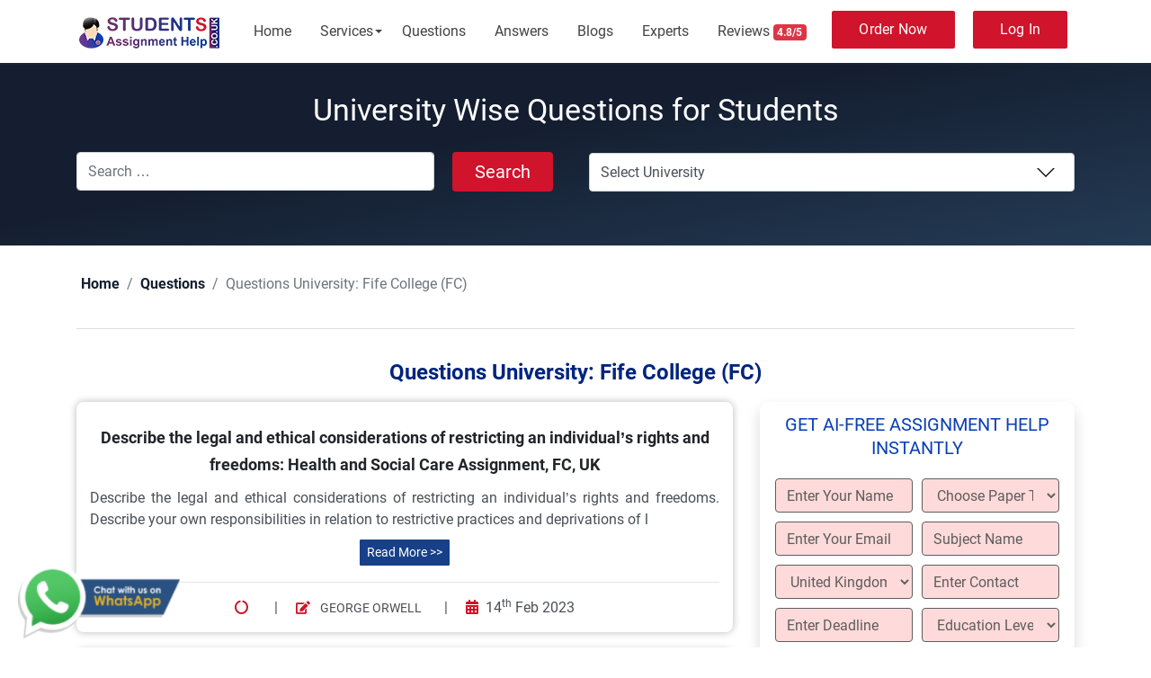

--- FILE ---
content_type: text/html; charset=UTF-8
request_url: https://www.studentsassignmenthelp.co.uk/questions/universities/fife-college-fc/
body_size: 22975
content:
<!DOCTYPE html><html lang="en-GB" class="no-js no-svg"><head><meta name="google-site-verification" content="G42QKNdHziTg6oKSpqU8QH-pgVpZK_gjDqL-5uTub1A" /><meta name="google-site-verification" content="jzXUu_axq9NdErNN1uV0hE2DZzhHe3kDai87oFIVpYM" /><meta charset="UTF-8"><meta name="viewport" content="width=device-width, initial-scale=1"><link rel="profile" href="http://gmpg.org/xfn/11"> <script type="application/ld+json"> {
 "@context" : "http://schema.org",
 "@type" : "WebSite",
 "name" : "StudentsAssignmentHelpUk",
 "alternateName" : "Students Assignment Help UK",
 "url" : "https://www.studentsassignmenthelp.co.uk/"
} </script> <script type="application/ld+json"> {
 "@context" : "http://schema.org",
 "@type" : "Organization",
 "url" : "https://www.studentsassignmenthelp.co.uk/",
 "logo" : "https://www.studentsassignmenthelp.co.uk/wp-content/themes/studentsuk/assets/images/studentsassignmenthelp-logo.webp",
 "contactPoint" : [{
 "@type" : "ContactPoint",
 "telephone" : "+44-755-536-9184",
 "contactType" : "Customer Service"
 }]
} </script> <script type="application/ld+json"> {
 "@context": "https://schema.org/",
 "@type": "Product",
 "name": "Students Assignment Help UK",
 "aggregateRating": {
 "@type": "AggregateRating",
 "ratingValue": "4.8",
 "ratingCount": "18000"
 },
 "url": "https://www.studentsassignmenthelp.co.uk/",
 "logo": "https://www.studentsassignmenthelp.co.uk/wp-content/themes/studentsuk/assets/images/studentsassignmenthelp-logo.webp"
} </script> <script type="application/ld+json"> {
 "@context": "https://schema.org",
 "@type": "LocalBusiness",
 "name": "Students Assignment Help UK",
 "image": "https://www.studentsassignmenthelp.co.uk/wp-content/themes/studentsuk/assets/images/studentsassignmenthelp-logo.webp",
 "url": "https://www.studentsassignmenthelp.co.uk/",
 "telephone": "+44-755-536-9184",
 "email": "info@studentsassignmenthelp.co.uk",
 "address": {
 "@type": "PostalAddress",
 "streetAddress": "174 Kempton Rd",
 "addressLocality": "London",
 "postalCode": "E6 2NE",
 "addressCountry": "GB"
 },
 "openingHours": "Mo-Sa 09:00-18:00",
 "priceRange": "$$",
 "geo": {
 "@type": "GeoCoordinates",
 "latitude": "51.5328",
 "longitude": "0.0535"
 },
 "aggregateRating": {
 "@type": "AggregateRating",
 "ratingValue": "4.8",
 "ratingCount": "18000"
 }
} </script><meta name='robots' content='index, follow, max-image-preview:large, max-snippet:-1, max-video-preview:-1' /><title>Fife College (FC) Archives - Students Assignment Help UK</title><link rel="stylesheet" id="siteground-optimizer-combined-css-ea267e9e41aa56d0b4232bd8c24b36cb" href="https://www.studentsassignmenthelp.co.uk/wp-content/uploads/siteground-optimizer-assets/siteground-optimizer-combined-css-ea267e9e41aa56d0b4232bd8c24b36cb.css" media="all" /><link rel="preload" href="https://www.studentsassignmenthelp.co.uk/wp-content/uploads/siteground-optimizer-assets/siteground-optimizer-combined-css-ea267e9e41aa56d0b4232bd8c24b36cb.css" as="style"><link rel="canonical" href="https://www.studentsassignmenthelp.co.uk/questions/universities/fife-college-fc/" /><meta property="og:locale" content="en_GB" /><meta property="og:type" content="article" /><meta property="og:title" content="Fife College (FC) Archives" /><meta property="og:url" content="https://www.studentsassignmenthelp.co.uk/questions/universities/fife-college-fc/" /><meta property="og:site_name" content="Students Assignment Help UK" /><meta name="twitter:card" content="summary_large_image" /> <script type="application/ld+json" class="yoast-schema-graph">{"@context":"https://schema.org","@graph":[{"@type":"CollectionPage","@id":"https://www.studentsassignmenthelp.co.uk/questions/universities/fife-college-fc/","url":"https://www.studentsassignmenthelp.co.uk/questions/universities/fife-college-fc/","name":"Fife College (FC) Archives - Students Assignment Help UK","isPartOf":{"@id":"https://www.studentsassignmenthelp.co.uk/#website"},"breadcrumb":{"@id":"https://www.studentsassignmenthelp.co.uk/questions/universities/fife-college-fc/#breadcrumb"},"inLanguage":"en-GB"},{"@type":"BreadcrumbList","@id":"https://www.studentsassignmenthelp.co.uk/questions/universities/fife-college-fc/#breadcrumb","itemListElement":[{"@type":"ListItem","position":1,"name":"Home","item":"https://www.studentsassignmenthelp.co.uk/"},{"@type":"ListItem","position":2,"name":"Fife College (FC)"}]},{"@type":"WebSite","@id":"https://www.studentsassignmenthelp.co.uk/#website","url":"https://www.studentsassignmenthelp.co.uk/","name":"Students Assignment Help UK","description":"","potentialAction":[{"@type":"SearchAction","target":{"@type":"EntryPoint","urlTemplate":"https://www.studentsassignmenthelp.co.uk/?s={search_term_string}"},"query-input":{"@type":"PropertyValueSpecification","valueRequired":true,"valueName":"search_term_string"}}],"inLanguage":"en-GB"}]}</script><link rel='dns-prefetch' href='//cdn.jsdelivr.net' /><link rel='dns-prefetch' href='//cdnjs.cloudflare.com' /><link rel="alternate" type="application/rss+xml" title="Students Assignment Help UK &raquo; Feed" href="https://www.studentsassignmenthelp.co.uk/feed/" /><link rel="alternate" type="application/rss+xml" title="Students Assignment Help UK &raquo; Comments Feed" href="https://www.studentsassignmenthelp.co.uk/comments/feed/" /><link rel="alternate" type="application/rss+xml" title="Students Assignment Help UK &raquo; Fife College (FC) Questions University Feed" href="https://www.studentsassignmenthelp.co.uk/questions/universities/fife-college-fc/feed/" /> <style id='wp-img-auto-sizes-contain-inline-css'> img:is([sizes=auto i],[sizes^="auto," i]){contain-intrinsic-size:3000px 1500px}
/*# sourceURL=wp-img-auto-sizes-contain-inline-css */ </style> <style id='classic-theme-styles-inline-css'> /*! This file is auto-generated */
.wp-block-button__link{color:#fff;background-color:#32373c;border-radius:9999px;box-shadow:none;text-decoration:none;padding:calc(.667em + 2px) calc(1.333em + 2px);font-size:1.125em}.wp-block-file__button{background:#32373c;color:#fff;text-decoration:none}
/*# sourceURL=/wp-includes/css/classic-themes.min.css */ </style> <style id='rocket-lazyload-inline-css'> .rll-youtube-player{position:relative;padding-bottom:56.23%;height:0;overflow:hidden;max-width:100%;}.rll-youtube-player:focus-within{outline: 2px solid currentColor;outline-offset: 5px;}.rll-youtube-player iframe{position:absolute;top:0;left:0;width:100%;height:100%;z-index:100;background:0 0}.rll-youtube-player img{bottom:0;display:block;left:0;margin:auto;max-width:100%;width:100%;position:absolute;right:0;top:0;border:none;height:auto;-webkit-transition:.4s all;-moz-transition:.4s all;transition:.4s all}.rll-youtube-player img:hover{-webkit-filter:brightness(75%)}.rll-youtube-player .play{height:100%;width:100%;left:0;top:0;position:absolute;background:url(https://www.studentsassignmenthelp.co.uk/wp-content/plugins/wp-rocket/assets/img/youtube.png) no-repeat center;background-color: transparent !important;cursor:pointer;border:none;}.wp-embed-responsive .wp-has-aspect-ratio .rll-youtube-player{position:absolute;padding-bottom:0;width:100%;height:100%;top:0;bottom:0;left:0;right:0}
/*# sourceURL=rocket-lazyload-inline-css */ </style><link rel="icon" href="https://www.studentsassignmenthelp.co.uk/wp-content/uploads/2021/04/student-logo-png.png" sizes="32x32" /><link rel="icon" href="https://www.studentsassignmenthelp.co.uk/wp-content/uploads/2021/04/student-logo-png.png" sizes="192x192" /><link rel="apple-touch-icon" href="https://www.studentsassignmenthelp.co.uk/wp-content/uploads/2021/04/student-logo-png.png" /><meta name="msapplication-TileImage" content="https://www.studentsassignmenthelp.co.uk/wp-content/uploads/2021/04/student-logo-png.png" /> <noscript><style id="rocket-lazyload-nojs-css">.rll-youtube-player, [data-lazy-src]{display:none !important;}</style></noscript> <style id='global-styles-inline-css'> :root{--wp--preset--aspect-ratio--square: 1;--wp--preset--aspect-ratio--4-3: 4/3;--wp--preset--aspect-ratio--3-4: 3/4;--wp--preset--aspect-ratio--3-2: 3/2;--wp--preset--aspect-ratio--2-3: 2/3;--wp--preset--aspect-ratio--16-9: 16/9;--wp--preset--aspect-ratio--9-16: 9/16;--wp--preset--color--black: #000000;--wp--preset--color--cyan-bluish-gray: #abb8c3;--wp--preset--color--white: #ffffff;--wp--preset--color--pale-pink: #f78da7;--wp--preset--color--vivid-red: #cf2e2e;--wp--preset--color--luminous-vivid-orange: #ff6900;--wp--preset--color--luminous-vivid-amber: #fcb900;--wp--preset--color--light-green-cyan: #7bdcb5;--wp--preset--color--vivid-green-cyan: #00d084;--wp--preset--color--pale-cyan-blue: #8ed1fc;--wp--preset--color--vivid-cyan-blue: #0693e3;--wp--preset--color--vivid-purple: #9b51e0;--wp--preset--gradient--vivid-cyan-blue-to-vivid-purple: linear-gradient(135deg,rgb(6,147,227) 0%,rgb(155,81,224) 100%);--wp--preset--gradient--light-green-cyan-to-vivid-green-cyan: linear-gradient(135deg,rgb(122,220,180) 0%,rgb(0,208,130) 100%);--wp--preset--gradient--luminous-vivid-amber-to-luminous-vivid-orange: linear-gradient(135deg,rgb(252,185,0) 0%,rgb(255,105,0) 100%);--wp--preset--gradient--luminous-vivid-orange-to-vivid-red: linear-gradient(135deg,rgb(255,105,0) 0%,rgb(207,46,46) 100%);--wp--preset--gradient--very-light-gray-to-cyan-bluish-gray: linear-gradient(135deg,rgb(238,238,238) 0%,rgb(169,184,195) 100%);--wp--preset--gradient--cool-to-warm-spectrum: linear-gradient(135deg,rgb(74,234,220) 0%,rgb(151,120,209) 20%,rgb(207,42,186) 40%,rgb(238,44,130) 60%,rgb(251,105,98) 80%,rgb(254,248,76) 100%);--wp--preset--gradient--blush-light-purple: linear-gradient(135deg,rgb(255,206,236) 0%,rgb(152,150,240) 100%);--wp--preset--gradient--blush-bordeaux: linear-gradient(135deg,rgb(254,205,165) 0%,rgb(254,45,45) 50%,rgb(107,0,62) 100%);--wp--preset--gradient--luminous-dusk: linear-gradient(135deg,rgb(255,203,112) 0%,rgb(199,81,192) 50%,rgb(65,88,208) 100%);--wp--preset--gradient--pale-ocean: linear-gradient(135deg,rgb(255,245,203) 0%,rgb(182,227,212) 50%,rgb(51,167,181) 100%);--wp--preset--gradient--electric-grass: linear-gradient(135deg,rgb(202,248,128) 0%,rgb(113,206,126) 100%);--wp--preset--gradient--midnight: linear-gradient(135deg,rgb(2,3,129) 0%,rgb(40,116,252) 100%);--wp--preset--font-size--small: 13px;--wp--preset--font-size--medium: 20px;--wp--preset--font-size--large: 36px;--wp--preset--font-size--x-large: 42px;--wp--preset--spacing--20: 0.44rem;--wp--preset--spacing--30: 0.67rem;--wp--preset--spacing--40: 1rem;--wp--preset--spacing--50: 1.5rem;--wp--preset--spacing--60: 2.25rem;--wp--preset--spacing--70: 3.38rem;--wp--preset--spacing--80: 5.06rem;--wp--preset--shadow--natural: 6px 6px 9px rgba(0, 0, 0, 0.2);--wp--preset--shadow--deep: 12px 12px 50px rgba(0, 0, 0, 0.4);--wp--preset--shadow--sharp: 6px 6px 0px rgba(0, 0, 0, 0.2);--wp--preset--shadow--outlined: 6px 6px 0px -3px rgb(255, 255, 255), 6px 6px rgb(0, 0, 0);--wp--preset--shadow--crisp: 6px 6px 0px rgb(0, 0, 0);}:where(.is-layout-flex){gap: 0.5em;}:where(.is-layout-grid){gap: 0.5em;}body .is-layout-flex{display: flex;}.is-layout-flex{flex-wrap: wrap;align-items: center;}.is-layout-flex > :is(*, div){margin: 0;}body .is-layout-grid{display: grid;}.is-layout-grid > :is(*, div){margin: 0;}:where(.wp-block-columns.is-layout-flex){gap: 2em;}:where(.wp-block-columns.is-layout-grid){gap: 2em;}:where(.wp-block-post-template.is-layout-flex){gap: 1.25em;}:where(.wp-block-post-template.is-layout-grid){gap: 1.25em;}.has-black-color{color: var(--wp--preset--color--black) !important;}.has-cyan-bluish-gray-color{color: var(--wp--preset--color--cyan-bluish-gray) !important;}.has-white-color{color: var(--wp--preset--color--white) !important;}.has-pale-pink-color{color: var(--wp--preset--color--pale-pink) !important;}.has-vivid-red-color{color: var(--wp--preset--color--vivid-red) !important;}.has-luminous-vivid-orange-color{color: var(--wp--preset--color--luminous-vivid-orange) !important;}.has-luminous-vivid-amber-color{color: var(--wp--preset--color--luminous-vivid-amber) !important;}.has-light-green-cyan-color{color: var(--wp--preset--color--light-green-cyan) !important;}.has-vivid-green-cyan-color{color: var(--wp--preset--color--vivid-green-cyan) !important;}.has-pale-cyan-blue-color{color: var(--wp--preset--color--pale-cyan-blue) !important;}.has-vivid-cyan-blue-color{color: var(--wp--preset--color--vivid-cyan-blue) !important;}.has-vivid-purple-color{color: var(--wp--preset--color--vivid-purple) !important;}.has-black-background-color{background-color: var(--wp--preset--color--black) !important;}.has-cyan-bluish-gray-background-color{background-color: var(--wp--preset--color--cyan-bluish-gray) !important;}.has-white-background-color{background-color: var(--wp--preset--color--white) !important;}.has-pale-pink-background-color{background-color: var(--wp--preset--color--pale-pink) !important;}.has-vivid-red-background-color{background-color: var(--wp--preset--color--vivid-red) !important;}.has-luminous-vivid-orange-background-color{background-color: var(--wp--preset--color--luminous-vivid-orange) !important;}.has-luminous-vivid-amber-background-color{background-color: var(--wp--preset--color--luminous-vivid-amber) !important;}.has-light-green-cyan-background-color{background-color: var(--wp--preset--color--light-green-cyan) !important;}.has-vivid-green-cyan-background-color{background-color: var(--wp--preset--color--vivid-green-cyan) !important;}.has-pale-cyan-blue-background-color{background-color: var(--wp--preset--color--pale-cyan-blue) !important;}.has-vivid-cyan-blue-background-color{background-color: var(--wp--preset--color--vivid-cyan-blue) !important;}.has-vivid-purple-background-color{background-color: var(--wp--preset--color--vivid-purple) !important;}.has-black-border-color{border-color: var(--wp--preset--color--black) !important;}.has-cyan-bluish-gray-border-color{border-color: var(--wp--preset--color--cyan-bluish-gray) !important;}.has-white-border-color{border-color: var(--wp--preset--color--white) !important;}.has-pale-pink-border-color{border-color: var(--wp--preset--color--pale-pink) !important;}.has-vivid-red-border-color{border-color: var(--wp--preset--color--vivid-red) !important;}.has-luminous-vivid-orange-border-color{border-color: var(--wp--preset--color--luminous-vivid-orange) !important;}.has-luminous-vivid-amber-border-color{border-color: var(--wp--preset--color--luminous-vivid-amber) !important;}.has-light-green-cyan-border-color{border-color: var(--wp--preset--color--light-green-cyan) !important;}.has-vivid-green-cyan-border-color{border-color: var(--wp--preset--color--vivid-green-cyan) !important;}.has-pale-cyan-blue-border-color{border-color: var(--wp--preset--color--pale-cyan-blue) !important;}.has-vivid-cyan-blue-border-color{border-color: var(--wp--preset--color--vivid-cyan-blue) !important;}.has-vivid-purple-border-color{border-color: var(--wp--preset--color--vivid-purple) !important;}.has-vivid-cyan-blue-to-vivid-purple-gradient-background{background: var(--wp--preset--gradient--vivid-cyan-blue-to-vivid-purple) !important;}.has-light-green-cyan-to-vivid-green-cyan-gradient-background{background: var(--wp--preset--gradient--light-green-cyan-to-vivid-green-cyan) !important;}.has-luminous-vivid-amber-to-luminous-vivid-orange-gradient-background{background: var(--wp--preset--gradient--luminous-vivid-amber-to-luminous-vivid-orange) !important;}.has-luminous-vivid-orange-to-vivid-red-gradient-background{background: var(--wp--preset--gradient--luminous-vivid-orange-to-vivid-red) !important;}.has-very-light-gray-to-cyan-bluish-gray-gradient-background{background: var(--wp--preset--gradient--very-light-gray-to-cyan-bluish-gray) !important;}.has-cool-to-warm-spectrum-gradient-background{background: var(--wp--preset--gradient--cool-to-warm-spectrum) !important;}.has-blush-light-purple-gradient-background{background: var(--wp--preset--gradient--blush-light-purple) !important;}.has-blush-bordeaux-gradient-background{background: var(--wp--preset--gradient--blush-bordeaux) !important;}.has-luminous-dusk-gradient-background{background: var(--wp--preset--gradient--luminous-dusk) !important;}.has-pale-ocean-gradient-background{background: var(--wp--preset--gradient--pale-ocean) !important;}.has-electric-grass-gradient-background{background: var(--wp--preset--gradient--electric-grass) !important;}.has-midnight-gradient-background{background: var(--wp--preset--gradient--midnight) !important;}.has-small-font-size{font-size: var(--wp--preset--font-size--small) !important;}.has-medium-font-size{font-size: var(--wp--preset--font-size--medium) !important;}.has-large-font-size{font-size: var(--wp--preset--font-size--large) !important;}.has-x-large-font-size{font-size: var(--wp--preset--font-size--x-large) !important;}
/*# sourceURL=global-styles-inline-css */ </style></head><body id="bdy"><header data-rocket-location-hash="3d0454a29e66b14bd3254d13b785f2bd" id="header" class="header white-menu navbar-dark"><div data-rocket-location-hash="172af447f825ea622f435e854125e7a1" class="header-wrapper"><div data-rocket-location-hash="a81a7ec0073a860223854a6871878e52" class="sahmobileheader clearfix d-flex d-md-none justify-content-between align-items-center"> <a id="sahnavtoggle" class="sahanimated-arrow position-relative"><span></span></a> <a href="https://www.studentsassignmenthelp.co.uk"><span class="smllogo smllogo-black"><img src="https://www.studentsassignmenthelp.co.uk/wp-content/themes/studentsuk/assets/images/studentsassignmenthelp-logo.webp" width="100%" height="100%" alt="Students Assignment Help"/></span></a> <span><a href="https://www.studentsassignmenthelp.co.uk/submit-assignment/" class="rounded-pill btn btn-sm btn-primary btn-to-menu">Order Now</a></span> <span><a href="https://user.studentsassignmenthelp.co.uk/" class="rounded-pill btn btn-sm btn-primary btn-to-menu">Log In</a></span></div><div data-rocket-location-hash="93540de35ab48958d83485221fdd6dfe" class="sahmainfull menu clearfix"><div class="sahmainwp clearfix"><div class="desktoplogo"><a href="https://www.studentsassignmenthelp.co.uk/" class="logo-black"><img src="https://www.studentsassignmenthelp.co.uk/wp-content/themes/studentsuk/assets/images/studentsassignmenthelp-logo.webp" width="162" height="50" alt="Students Assignment Help"></a></div><nav class="sahmenu clearfix"><ul class="sahmenu-list"><li class="nl-simple" aria-haspopup="true"><a href="https://www.studentsassignmenthelp.co.uk/">Home</a></li><li aria-haspopup="true"><a href="https://www.studentsassignmenthelp.co.uk/services/" title="Services">Services<span class="saharrow"></span></a><div class="sahmegamenu clearfix"><div data-rocket-location-hash="c2b2a1461d8b94e639cd80a05325878c" class="container"><div data-rocket-location-hash="bdbd5dde0cef9bd4e68f2597c9c5e63f" class="row"><div class="col-md-8"><div data-rocket-location-hash="886052d89aa58b7a0d9180233ecfb60b" class="row"><div class="col-md-12 col-lg-6"><div class="title h5">UK Writing Services</div><ul class="link-list list-unstyled" ><li><a href="https://www.studentsassignmenthelp.co.uk/academic-writing-services/">Academic Writing Services</a></li><li><a href="https://www.studentsassignmenthelp.co.uk/dissertation-writing-services/">Dissertation Writing Services</a></li><li><a href="https://www.studentsassignmenthelp.co.uk/essay-writing-services/">Essay Writing Services UK </a></li><li><a href="https://www.studentsassignmenthelp.co.uk/homework-help-services/">Homework Help</a></li><li><a href="https://www.studentsassignmenthelp.co.uk/thesis-writing-help/">Thesis Writing Help</a></li><li><a href="https://www.studentsassignmenthelp.co.uk/research-paper-writing-service/">Research Paper Writing Services</a></li><li><a href="https://www.studentsassignmenthelp.co.uk/case-study-writing-help/">Case Study Writing Help </a></li><li><a href="https://www.studentsassignmenthelp.co.uk/coursework-writing-services/">Coursework Writing Services </a></li><li><a href="https://www.studentsassignmenthelp.co.uk/proofreading-services/">Proofreading & Editing Services </a></li><li><a href="https://www.studentsassignmenthelp.co.uk/report-writing-help/">Help with Report Writing</a></li><li><a href="https://www.studentsassignmenthelp.co.uk/online-exam-help/">Online Exam Help</a></li></ul><div class=""> <a href="https://www.studentsassignmenthelp.co.uk/services/" class="btn-sm btn btn-primary">View All Services</a></div></div><div class="col-md-12 col-lg-6"><div class="title h5">Subjective Services</div><ul class="link-list list-unstyled" ><li><a href="https://www.studentsassignmenthelp.co.uk/management-assignment-help/"> Pay to Do My Management Assignment</a></li><li><a href="https://www.studentsassignmenthelp.co.uk/finance-assignment-help/">Do My Finance Assignment for Me</a></li><li><a href="https://www.studentsassignmenthelp.co.uk/economics-assignment-help/">Write My Economics Assignment </a></li><li><a href="https://www.studentsassignmenthelp.co.uk/accounting-assignment-help/">Help with Accounting Assignment </a></li><li><a href="https://www.studentsassignmenthelp.co.uk/business-assignment-help/">Assist with My Business Assignment </a></li><li><a href="https://www.studentsassignmenthelp.co.uk/commercial-law-assignment-help/">Help to Do My Commercial Assignment </a></li><li><a href="https://www.studentsassignmenthelp.co.uk/engineering-assignment-help/">Complete My Engineering Assignment </a></li><li><a href="https://www.studentsassignmenthelp.co.uk/marketing-assignment-help/">Pay Someone for Marketing Assignment </a></li><li><a href="https://www.studentsassignmenthelp.co.uk/human-resource-management-assignment-help/">Finish My HRM Assignments in Cheap </a></li><li><a href="https://www.studentsassignmenthelp.co.uk/nursing-assignment-help/">Nursing Assignment Help UK</a></li><li><a href="https://www.studentsassignmenthelp.co.uk/strategic-marketing-assignment-help/">Make My Strategic Marketing Assignment Online</a></li></ul></div></div></div><div class="col-md-12 col-lg-4"><div class="title h5">Diploma and Degrees</div><ul class="link-list list-unstyled" ><li><a href="https://www.studentsassignmenthelp.co.uk/cipd-assignment-help/">CIPD Assignment Help (All Levels)</a></li><li><a href="https://www.studentsassignmenthelp.co.uk/hnd-assignment-help/">HND Assignment Help</a></li><li><a href="https://www.studentsassignmenthelp.co.uk/hnc-assignment-help/">HNC Assignment Help</a></li><li><a href="https://www.studentsassignmenthelp.co.uk/athe-assignment-help/">Help with ATHE Assignment </a></li><li><a href="https://www.studentsassignmenthelp.co.uk/btec-assignment-help/">Do My BTEC Assignment </a></li><li><a href="https://www.studentsassignmenthelp.co.uk/university-assignment-help/">British University Assignment Help</a><li><a href="https://www.studentsassignmenthelp.co.uk/do-my-assignment/">Do My Assignment </a></li><li><a href="https://www.studentsassignmenthelp.co.uk/write-my-essay/">Write My Essay Online </a></li><li><a href="https://www.studentsassignmenthelp.co.uk/take-my-online-class/">Take My Online Classes</a></li><li><a href="https://www.studentsassignmenthelp.co.uk/pay-for-college-assignments/">Pay for College Assignments </a></li></ul></div></div></div></div></li><li class="nl-simple" aria-haspopup="true"><a href="https://www.studentsassignmenthelp.co.uk/questions/">Questions </a></li><li class="nl-simple" aria-haspopup="true"><a href="https://www.studentsassignmenthelp.co.uk/answers/">Answers </a></li><li class="nl-simple" aria-haspopup="true"><a href="https://www.studentsassignmenthelp.co.uk/blogs/">Blogs </a></li><li class="nl-simple" aria-haspopup="true"><a href="https://www.studentsassignmenthelp.co.uk/experts/">Experts </a></li><li class="nl-simple" aria-haspopup="true"><a href="https://www.studentsassignmenthelp.co.uk/reviews/">Reviews <span class="badge text-white bg-danger">4.8/5</span></a></li><li class="nl-simple d-flex justify-content-between align-items-center" aria-haspopup="true"> <a href="https://www.studentsassignmenthelp.co.uk/submit-assignment/" class="btn btn-tra-white primary-hover last-link animate-btn">Order Now</a> <a href="https://user.studentsassignmenthelp.co.uk/" class="btn btn-tra-white primary-hover last-link animate-btn" target="_blank">Log In</a></li></ul></nav></div></div></div></header> <style> .sahmenu > .sahmenu-list > li > .sahmegamenu .link-list li a {
 padding: 10px 0 10px 10px!important;
}
.sahmenu > .sahmenu-list > li > .sahmegamenu.halfmenu {
 padding: 10px 10px;
} </style><section data-rocket-location-hash="77919ad1f69a6b083ea329f21a7b1fbc" id="blog-banner" class="bg-overlay bg-dark"><div data-rocket-location-hash="e6eb6fcccd8ab4e0754c54f80a5d14c0" class="container"><div class="row"><div class="col-md-12"><div class="banner-txt"><h1 class="blog-top-title text-center">University Wise Questions for Students</h1></div></div><div class="col-md-6"><div class="search-form"><form role="search" method="get" class="search-form" action="https://www.studentsassignmenthelp.co.uk/"> <label for=""> <span class="screen-reader-text"></span> </label><div class="row"><div class="col-md-9"> <input type="search" id="" class="quicksearch search-field form-control rounded" placeholder="Search &hellip;" value="" name="s" /></div><div class="col-md-3"> <button type="submit" class="btn btn-block rounded"> Search </button></div></div></form></div></div><div class="col-md-6 mt-0 mt-md-0 float-right"><form id="category-select" class="search-by-category" method="get"><div class="form-group"> <select name="cat" id="category-select" class="postform" onchange='onCatChange(this.value)'><option value="">Select University</option><option value="mol-learn-develop-excel/">(MOL) LEARN DEVELOP EXCEL</option><option value="adama-science-and-technology-university-astu/">Adama Science And Technology University (ASTU)</option><option value="aim-qualifications-and-assessment-group/">AIM Qualifications and Assessment Group</option><option value="alhussein-technical-university-atu/">AlHussein Technical University (ATU)</option><option value="anglia-ruskin-university-aru/">Anglia Ruskin University (ARU)</option><option value="apex-college-london-acl/">Apex College London (ACL)</option><option value="arcadia-university-au/">Arcadia University (AU)</option><option value="arden-university/">Arden University</option><option value="arden-university-au/">Arden University (AU)</option><option value="ascencia-business-school-abs/">Ascencia Business School (ABS)</option><option value="aston-business-school-abs/">Aston Business School (ABS)</option><option value="aston-university-au/">Aston University (AU)</option><option value="atlantic-technological-university-atu/">Atlantic Technological University (ATU)</option><option value="avado-learning-limited-all/">AVADO Learning Limited (ALL)</option><option value="awards-for-training-and-higher-educationathe/">Awards for Training and Higher Education(ATHE)</option><option value="bangor-business-schoolbbs/">Bangor Business School(BBS)</option><option value="bangor-university-bu/">Bangor University (BU)</option><option value="barnsley-college-bc/">Barnsley College (BC)</option><option value="bath-spa-university-bsu/">Bath Spa University (BSU)</option><option value="beaconhouse-international-collegebic/">Beaconhouse International College(BIC)</option><option value="bedfordshire-university-bu/">Bedfordshire University (BU)</option><option value="birkbeck-university-of-london-bul/">Birkbeck University of London (BUL)</option><option value="birmingham-city-university-bcu/">Birmingham City University (BCU)</option><option value="blackburn-college/">Blackburn College</option><option value="blekinge-institute-of-technology/">Blekinge Institute of Technology</option><option value="bmaf008-20-planning-your-career-in-business/">BMAF008-20 Planning Your Career in Business</option><option value="bournemouth-university-bu/">Bournemouth University (BU)</option><option value="bpp-university-bppu/">BPP University (BPPU)</option><option value="bradford-college/">Bradford College</option><option value="bristol-school-of-animation-bsa/">Bristol School of Animation (BSA)</option><option value="britannia-education-group/">Britannia Education Group</option><option value="british-college-of-applied-studies-bcas-2/">British College Of Applied Studies (BCAS)</option><option value="brown-university-bu/">Brown University (BU)</option><option value="brunel-university-london-bul/">Brunel University London (BUL)</option><option value="buckinghamshire-new-university-bnu/">Buckinghamshire New University (BNU)</option><option value="bucks-new-university-bnu/">bucks new university (BNU)</option><option value="business-and-technology-education-council-btec/">Business and Technology Education Council ( BTEC)</option><option value="cambridge-management-and-leadership-school-cmls/">Cambridge Management and Leadership School (CMLS)</option><option value="cambridge-regional-college-crc/">Cambridge Regional College (CRC)</option><option value="cambridge-university-press-assesstment/">Cambridge University press &amp; Assesstment</option><option value="canterbury-christ-church-university-cccu/">Canterbury Christ Church University (CCCU)</option><option value="cardiff-metropolitan-university-cmu/">Cardiff Metropolitan University (CMU)</option><option value="cardiff-university/">Cardiff University</option><option value="cdi-college/">CDI College</option><option value="cecos-college-london/">Cecos College London</option><option value="central-university-of-technology-ctu/">Central University Of Technology (CTU)</option><option value="chartered-institute-of-personnel-and-development-cipd/">Chartered Institute of Personnel and Development (CIPD)</option><option value="chesterfield-college/">Chesterfield College</option><option value="chichester-college/">Chichester College</option><option value="chindwin-tu-international-college/">Chindwin Tu International College (CTIC)</option><option value="city-and-islington-college-candi/">City and Islington College (CANDI)</option><option value="city-college-norwich/">City College Norwich</option><option value="city-college-oxford/">City College Oxford</option><option value="city-of-london-college/">City of London College</option><option value="city-of-westminster-college/">City of Westminster College</option><option value="city-of-wolverhampton-college-cwc/">City of Wolverhampton College (CWC)</option><option value="city-university-malaysia-cum/">City University Malaysia (CUM)</option><option value="city-university-of-london-cul/">City University of London (CUL)</option><option value="college-of-central-london/">College of Central London</option><option value="college-sidekick-cs/">college sidekick ( CS)</option><option value="columbia-business-school-cbs/">Columbia Business School (CBS)</option><option value="columbia-southern-university-csu/">Columbia Southern University (CSU)</option><option value="conventry-university-cu/">Conventry University (CU)</option><option value="cosmetic-college/">cosmetic college</option><option value="coulsdon-sixth-form-college/">Coulsdon Sixth Form College</option><option value="coventry-college/">Coventry College</option><option value="cranfield-school-of-management-csm/">Cranfield School of Management (CSM)</option><option value="cranfield-university-cu/">Cranfield University (CU)</option><option value="crawley-college-cc/">Crawley College (CC)</option><option value="crown-institute-of-business-and-technology-cibt/">Crown Institute of Business and Technology (CIBT)</option><option value="croydon-college-cc/">Croydon College (CC)</option><option value="curtin-university-cu/">Curtin University (CU)</option><option value="darlington-college-dc/">Darlington College (DC)</option><option value="de-montfort-university/">De Montfort University</option><option value="de-montfort-university-dmu/">De Montfort University (DMU)</option><option value="derby-college-dc/">Derby College (DC)</option><option value="derwentside-college-dc/">Derwentside College (DC)</option><option value="distance-learning-college-dlc/">Distance Learning College (DLC)</option><option value="doncaster-university/">Doncaster University</option><option value="durham-university-du/">Durham University (DU)</option><option value="east-sussex-college/">East Sussex College</option><option value="edge-hill-university-ehu/">Edge Hill University (EHU)</option><option value="edinburgh-napier-university-enu/">Edinburgh Napier University (ENU)</option><option value="edith-cowan-university-ecu/">Edith Cowan University (ECU)</option><option value="elijerry-college-of-health-and-allied-sciences/">Elijerry College of Health and Allied Sciences</option><option value="empire-college-london-ecl/">Empire College London (ECL)</option><option value="esoft-metro-campus/">ESOFT Metro Campus</option><option value="euston-college/">Euston College</option><option value="exeter-college/">Exeter College</option><option value="fife-college-fc/">Fife College (FC)</option><option value="gbs-global-applied-knowledge/">GBS (Global Applied Knowledge)</option><option value="glasgow-caledonian-university-gcu/">Glasgow Caledonian University (GCU)</option><option value="grantham-college/">Grantham College</option><option value="greenwich-college-gc/">Greenwich College (GC)</option><option value="harvard-university-hu/">Harvard University (HU)</option><option value="heart-of-worcestershire-college/">Heart of Worcestershire College</option><option value="heriot-watt-university-hwu/">Heriot-Watt University (HWU)</option><option value="holmes-institute-dublin-hid/">Holmes Institute Dublin (HID)</option><option value="hull-college-hc/">Hull College (HC)</option><option value="human-resource-management-institute-hrmi/">Human Resource Management Institute (HRMI)</option><option value="icon-college-of-technology-and-management-ictm/">ICON College of Technology and Management (ICTM)</option><option value="imperial-college-london-icl/">Imperial College London (ICL)</option><option value="inspire-college-of-technologies/">Inspire College of Technologies</option><option value="inspire-london-college-ilc/">Inspire London College (ILC)</option><option value="inspiro-learning-centre/">Inspiro Learning Centre</option><option value="intel-college-ic/">INtel College (IC)</option><option value="iqy-technical-college/">IQY Technical College</option><option value="islamia-university-bahawalnagar-iub/">Islamia University Bahawalnagar (IUB)</option><option value="itec/">ITEC</option><option value="iu-international-university-of-applied-sciences/">IU International University of Applied Sciences</option><option value="kapaln-university-ku/">Kapaln University (KU)</option><option value="kaplan-business-school-kbs/">Kaplan Business School (KBS)</option><option value="keele-university-ku/">Keele University (KU)</option><option value="kings-college-london-kcl/">King's College London (KCL)</option><option value="kingston-universityku/">Kingston University(KU)</option><option value="lancaster-university-lu/">Lancaster University (LU)</option><option value="langley-college/">Langley College</option><option value="lebanese-canadian-university-lcu/">Lebanese Canadian University (LCU)</option><option value="leeds-arts-university-lau/">Leeds Arts University (LAU)</option><option value="leeds-beckett-university-lbu/">Leeds Beckett University (LBU)</option><option value="leeds-city-university-lcu/">Leeds City University (LCU)</option><option value="leeds-trinity-universityltu/">Leeds Trinity University(LTU)</option><option value="leiden-university-lu/">Leiden University (LU)</option><option value="lincoln-college/">Lincoln College</option><option value="liverpool-hope-university-lhu/">Liverpool Hope University (LHU)</option><option value="liverpool-john-moores-university-ljmu/">Liverpool John Moores University (LJMU)</option><option value="london-business-campus/">London Business Campus</option><option value="london-churchill-college/">LONDON CHURCHILL COLLEGE</option><option value="london-college-of-excellence/">London College of Excellence</option><option value="london-college-of-performing-arts-lcpa/">London College of Performing Arts (LCPA)</option><option value="london-college-of-professional-studies-lcps/">London College of Professional Studies ( LCPS)</option><option value="london-institute-of-business-and-technology-libt/">London Institute of Business and Technology (LIBT)</option><option value="london-metropolitan-university-lmu/">London Metropolitan University (LMU)</option><option value="london-school-of-business-lsb/">London School Of Business (LSB)</option><option value="london-school-of-economics-lse/">London School Of Economics (LSE)</option><option value="london-south-bank-university-lsbu/">London South Bank University (LSBU)</option><option value="london-south-east-colleges-lsec/">London South East colleges (LSEC)</option><option value="londons-global-university/">London's Global University</option><option value="loughborough-university-lu/">Loughborough University (LU)</option><option value="manchester-met-university-mmet/">Manchester Met University (MMET)</option><option value="manchester-metropolitan-university-mmu/">Manchester Metropolitan University (MMU)</option><option value="middlesex-university-mu/">Middlesex University (MU)</option><option value="middlesex-university-londonmul/">Middlesex University London(MUL)</option><option value="midkent-college/">MidKent College</option><option value="mont-rose-college-mrc/">Mont Rose College (MRC)</option><option value="multimedia-university-mmu/">Multimedia University (MMU)</option><option value="munster-technological-university-mtu/">Munster Technological University (MTU)</option><option value="national-design-academy/">National Design Academy</option><option value="national-institute-of-technology-nit/">National Institute of Technology (NIT)</option><option value="national-motorsport-academy-nma/">National Motorsport Academy (NMA)</option><option value="nebosh/">Nebosh</option><option value="nelson-college-london-ncl/">Nelson College London (NCL)</option><option value="new-college-durham-ncd/">New College Durham (NCD)</option><option value="newcastle-university-nu/">Newcastle University (NU)</option><option value="newham-sixth-form-college/">Newham Sixth Form College</option><option value="north-kent-college-nkc/">North Kent College (NKC)</option><option value="north-warwickshire-south-leicestershire-college/">North Warwickshire &amp; South Leicestershire College</option><option value="north-west-regional-college-nwrc/">North West Regional College (NWRC)</option><option value="northampton-college/">Northampton College</option><option value="northeastern-university-london-nul/">Northeastern University London (NUL)</option><option value="northern-college-nc/">Northern College (NC)</option><option value="northumbria-university-nu/">Northumbria University (NU)</option><option value="northumbria-university-newcastle-nun/">Northumbria University Newcastle (NUN)</option><option value="nottingham-trent-university-ntu/">Nottingham Trent University (NTU)</option><option value="oakland-university-ou/">Oakland University (OU)</option><option value="oakwood-university-ou/">Oakwood University (OU)</option><option value="ocn-london-ocn/">OCN London (OCN)</option><option value="ocn-university-london/">OCN University London</option><option value="open-academy-london-oal/">Open Academy London (OAL)</option><option value="open-polytechnic/">Open Polytechnic</option><option value="open-study-college-osc/">Open Study College (OSC)</option><option value="othm-qualifi-accredited-training-providers/">OTHM &amp; Qualifi Accredited Training Providers</option><option value="oxford-brookes-university-obu/">Oxford Brookes University (OBU)</option><option value="oxford-university-ou/">Oxford University (OU)</option><option value="oxford-university-press/">Oxford University Press</option><option value="paradigm-qualification-pq/">Paradigm Qualification (PQ)</option><option value="pearson-btec/">Pearson BTEC</option><option value="pearson-college-london-pcl/">Pearson College London (PCL)</option><option value="plymouth-business-school-pbs/">Plymouth Business School (PBS)</option><option value="plymouth-university-pu/">Plymouth University (PU)</option><option value="preston-college-pc/">Preston College (PC)</option><option value="psb-academy/">PSB Academy</option><option value="queen-elizabeth-university-hospital/">Queen Elizabeth University Hospital</option><option value="queen-margaret-university-qmu/">Queen Margaret University (QMU)</option><option value="queen-mary-university-of-london-qmul/">Queen Mary University of London (QMUL)</option><option value="queens-university-belfast-qub/">Queen's University Belfast (QUB)</option><option value="regent-college-london-rcl/">Regent College London ( RCL)</option><option value="regents-university-london-rul/">Regent's University London (RUL)</option><option value="roehampton-university-ru/">Roehampton University (RU)</option><option value="rotterdam-school-of-management-rsm/">Rotterdam School of Management (RSM)</option><option value="royal-holloway-university-of-london/">Royal Holloway University of London</option><option value="salford-city-college/">Salford City College</option><option value="sandwell-college/">Sandwell College</option><option value="school-of-business-and-technology-london/">School of Business and Technology London</option><option value="seminole-state-college-ssc/">Seminole State College (SSC)</option><option value="sheffield-hallam-university-shu/">Sheffield Hallam University (SHU)</option><option value="soas-university-of-london-soas/">SOAS University of London (SOAS)</option><option value="solent-university-su/">Solent University (SU)</option><option value="south-and-city-college-birmingham-sccb/">South and City College Birmingham (SCCB)</option><option value="south-devon-college-sdc/">South Devon College (SDC)</option><option value="south-eastern-regional-collage-serc-uk/">South Eastern Regional Collage SERC UK</option><option value="south-london-college-slc/">South London College (SLC)</option><option value="southampton-solent-universityssu/">Southampton Solent University(SSU)</option><option value="southern-regional-college-src/">Southern Regional College (SRC)</option><option value="sruc-aberdeen-campus-sruc/">SRUC Aberdeen Campus (SRUC)</option><option value="st-helens-college-shc/">St Helens College (SHC)</option><option value="st-marys-university-smu/">St Mary's University (SMU)</option><option value="st-georges-universitysgu/">St. George's University(SGU)</option><option value="staffordshire-university-su/">Staffordshire University (SU)</option><option value="standford-universitysu/">Standford University(SU)</option><option value="strode-college/">Strode College</option><option value="swansea-university-su/">Swansea University (SU)</option><option value="technical-university-of-mombasa-tum/">Technical University of Mombasa (TUM)</option><option value="technological-university-dublin-tud/">Technological University Dublin (TUD)</option><option value="teesside-university-tu/">Teesside University (TU)</option><option value="the-city-college-london-ccl/">The City College London (CCL)</option><option value="the-college-of-naturopathic-medicine/">The College of Naturopathic Medicine</option><option value="the-institute-of-leadership/">The Institute of Leadership</option><option value="the-isle-of-wight-college/">The Isle of Wight College</option><option value="the-learning-college-tlc/">The Learning College (TLC)</option><option value="the-millennium-universal-college-tmuc/">The Millennium Universal College (TMUC)</option><option value="the-open-college-oc/">The Open College (OC)</option><option value="the-open-university-ou/">The Open University (OU)</option><option value="the-university-of-buckingham-tub/">The University of Buckingham (TUB)</option><option value="the-university-of-edinburgh-tue/">The University of Edinburgh (TUE)</option><option value="the-university-of-manchester-tum/">The University of Manchester (TUM)</option><option value="the-university-of-queensland-tuq/">The University of Queensland (TUQ)</option><option value="the-university-of-sheffield-tuos/">The University of Sheffield (TUOS)</option><option value="the-university-of-sydney-uos/">The University of Sydney (UOS)</option><option value="torrens-university-australia-tua/">Torrens University Australia (TUA)</option><option value="trinity-college-dublin-tcd/">Trinity College Dublin (TCD)</option><option value="tshwane-university-of-technology/">Tshwane University of Technology</option><option value="ucen-manchester/">UCEN Manchester</option><option value="uk-professional-development-academy/">UK Professional Development Academy</option><option value="ulster-university-uu/">Ulster University (UU)</option><option value="universities-and-colleges-admissions-service-ucas/">Universities and Colleges Admissions Service (UCAS)</option><option value="university-centre-leeds-ucl/">University Centre Leeds (UCL)</option><option value="university-centre-somerset-ucs/">University Centre Somerset (UCS)</option><option value="university-centre-weston-ucw/">University Centre Weston (UCW)</option><option value="university-college-birmingham-ucb/">University College Birmingham (UCB)</option><option value="university-college-corks-ucc/">University College Cork's (UCC)</option><option value="university-college-dublin-ucd/">University College Dublin (UCD)</option><option value="university-college-london-ucl/">University College London (UCL)</option><option value="university-college-northampton-ucn/">University College Northampton (UCN)</option><option value="university-college-of-estate-management-ucem/">University College of Estate Management (UCEM)</option><option value="university-of-aberdeen-uoa/">University of Aberdeen (UOA)</option><option value="university-of-bath-uob/">University of Bath (UOB)</option><option value="university-of-bedfordshire-uob/">University of Bedfordshire (UOB)</option><option value="university-of-birmingham-uob/">University of Birmingham (UoB)</option><option value="university-of-boltonuob/">University of Bolton(UoB)</option><option value="university-of-bradford-uob/">University of Bradford (UOB)</option><option value="university-of-brighton-uob/">University of Brighton (UOB)</option><option value="university-of-bristol-uob/">University of Bristol (UOB)</option><option value="university-of-business-and-technology-ubt/">University of Business and Technology (UBT)</option><option value="university-of-cambridge-uoc/">University Of Cambridge (UOC)</option><option value="university-of-central-lancashire-uclan/">University Of Central Lancashire (UCLan)</option><option value="university-of-chester-uoc/">University of Chester (UOC)</option><option value="university-of-chichesteruoc/">University of Chichester(UoC)</option><option value="university-of-cumbria-uoc/">University of Cumbria (UOC)</option><option value="university-of-derby-ud/">University Of Derby (UD)</option><option value="university-of-dublin-trinity-college/">university of dublin trinity college</option><option value="university-of-dundee-uod/">University Of Dundee (UOD)</option><option value="university-of-east-anglia-uea/">University of East Anglia (UEA)</option><option value="university-of-east-london-uoel/">University of East London (UOEL)</option><option value="university-of-edinburghuoe/">University of Edinburgh(UoE)</option><option value="university-of-essex-uoe/">university of Essex (UOE)</option><option value="university-of-essex-online/">University of Essex Online</option><option value="university-of-exeter-uoe/">University of Exeter (UOE)</option><option value="university-of-glasgow-uog/">University of Glasgow (UOG)</option><option value="university-of-gloucestershire-uog/">University of Gloucestershire (UoG)</option><option value="university-of-greater-manchester-ugm/">University of Greater Manchester (UGM)</option><option value="university-of-greenwich-uog/">University of Greenwich (UOG)</option><option value="university-of-hertfordshire-uoh/">University of Hertfordshire (UOH)</option><option value="university-of-highlands-and-islands-uhi/">University of Highlands and Islands (UHI)</option><option value="university-of-hospitals/">University of Hospitals</option><option value="university-of-huddersfield-uoh/">University of Huddersfield (UOH)</option><option value="university-of-hull/">University of Hull</option><option value="university-of-keele-uok/">University of Keele (UOK)</option><option value="university-of-kent-uok/">University of kent (UOK)</option><option value="university-of-lancashire/">University of Lancashire</option><option value="university-of-law-uol/">University of Law (UOL)</option><option value="university-of-leeds-uol/">University of Leeds (UOL)</option><option value="university-of-leicester-uol/">University of Leicester (UoL)</option><option value="university-of-lincoln-ul/">University Of Lincoln (UL)</option><option value="university-of-liverpool-uol/">University of Liverpool (UOL)</option><option value="university-of-london-uol/">University of London (UOL)</option><option value="university-of-lusaka-uol/">University of Lusaka (UOL)</option><option value="university-of-manchesteruom/">University of Manchester(UoM)</option><option value="university-of-melbourne-uom/">University of Melbourne (UOM)</option><option value="university-of-milan-uom/">University of Milan (UOM)</option><option value="university-of-nairobi/">University of Nairobi</option><option value="university-of-nigeria-uon/">University of Nigeria (UON)</option><option value="university-of-northampton-uon/">University of Northampton ( UON)</option><option value="university-of-nottingham-uon/">University of Nottingham (UON)</option><option value="university-of-oslo-uoo/">University of Oslo (UOO)</option><option value="university-of-oxford-uo/">University of Oxford (UO)</option><option value="university-of-plymouthuop/">University of Plymouth(UoP)</option><option value="university-of-portsmouth-uop/">University Of Portsmouth (UOP)</option><option value="university-of-pretoria-up/">University of Pretoria (UP)</option><option value="university-of-reading/">University of Reading</option><option value="university-of-reading-uor/">University of Reading (UOR)</option><option value="university-of-roehampton-business-schoolurbs/">University of Roehampton Business School(URBS)</option><option value="university-of-roehampton-londonuorl/">University of Roehampton London(UoRL)</option><option value="university-of-salford-uos/">University Of Salford (UOS)</option><option value="university-of-salford-manchester-usm/">university of salford manchester (USM</option><option value="university-of-sanford-usf/">University Of Sanford (USF)</option><option value="university-of-sheffield-us/">University of Sheffield (US)</option><option value="university-of-south-africa-unisa/">University of South Africa (UNISA)</option><option value="university-of-south-wales-usw/">University Of South Wales (USW)</option><option value="university-of-southampton-uos/">University of Southampton (UOS)</option><option value="university-of-southern-queensland-usq/">University of Southern Queensland (USQ)</option><option value="university-of-st-andrews-uosa/">University of St Andrews (UOSA)</option><option value="university-of-strathclyde-uos/">University of Strathclyde (UOS)</option><option value="university-of-strathclyde-glasgow-usg/">University of Strathclyde Glasgow (USG)</option><option value="university-of-suffolk-uos/">University of Suffolk (UOS)</option><option value="university-of-sunderland/">University of Sunderland</option><option value="university-of-sunderland-us/">University of Sunderland (US)</option><option value="university-of-surrey-unis/">University Of Surrey (UniS)</option><option value="university-of-sussex-uos/">University of Sussex ( UOS)</option><option value="university-of-the-arts-london/">University of the Arts London</option><option value="university-of-the-west-of-england-uwe/">University of the West of England (UWE)</option><option value="university-of-the-west-of-london-uwl/">University of the West of London( UWL)</option><option value="university-of-the-west-of-scotland-uws/">University of the West of Scotland (UWS)</option><option value="university-of-wales-uow/">University of Wales (UOW)</option><option value="university-of-warwick-uow/">University of Warwick (UOW)</option><option value="university-of-west-london-uowl/">University of West London (UoWL)</option><option value="university-of-west-london-school-of-computing-and-engineering/">University of West London School of Computing and Engineering</option><option value="university-of-westminster-uow/">University of Westminster (UOW)</option><option value="university-of-winchester-uow/">University of Winchester (UOW)</option><option value="university-of-wolverhampton-uow/">University of Wolverhampton (UOW)</option><option value="university-of-worcester-uow/">University of Worcester (UOW)</option><option value="university-of-worcester-international-college-uwic/">University of Worcester International College (UWIC)</option><option value="university-of-york-uoy/">University of York (UOY)</option><option value="university-school-of-business-and-technology-bpp/">University School of Business and Technology (BPP)</option><option value="uxbridge-college-uc/">Uxbridge College (UC)</option><option value="victoria-university-vu/">Victoria University (VU)</option><option value="watson-martin-wm/">watson martin (wm)</option><option value="welfare-academy-wa/">Welfare Academy (WA)</option><option value="west-coast-university-wcu/">west coast university (WCU)</option><option value="western-international-collegewic/">Western International College(WIC)</option><option value="westminster-business-school-wbs/">Westminster Business School (WBS)</option><option value="wigan-leigh-college-wlc/">Wigan &amp; Leigh College (WLC)</option><option value="wiltshire-college-university-centre-wcuc/">Wiltshire College &amp; University Centre (WCUC)</option><option value="wittenborg-university-of-applied-sciences-wuas/">Wittenborg University of Applied Sciences (WUAS)</option><option value="wolverhampton-college-wc/">Wolverhampton College (WC)</option><option value="womens-university-in-africa-wua/">Womens University In Africa (WUA)</option><option value="wrexham-glyndwr-university-wgu/">Wrexham Glyndwr University (WGU)</option><option value="wrexham-university-wrexham-university/">Wrexham University</option><option value="writtle-university-college-wuc/">Writtle University College (WUC)</option><option value="wyggeston-queen-elizabeth-i-college/">Wyggeston &amp; Queen Elizabeth I College</option><option value="yamanashi-gakuin-university-ygu/">Yamanashi Gakuin University (YGU)</option><option value="york-business-school-ybs/">York Business School (YBS)</option></select></div></form></div></div></div></section><div data-rocket-location-hash="f117ee89930d3a249ddbfc02370ddefa" class="container"><nav aria-label="breadcrumb"><ol class="breadcrumb"><li class="breadcrumb-item"><a href="https://www.studentsassignmenthelp.co.uk">Home</a></li><li class="breadcrumb-item active" aria-current="page"><a href="https://www.studentsassignmenthelp.co.uk/questions/">Questions</a></li><li class="breadcrumb-item active" aria-current="page">Questions University: <span>Fife College (FC)</span></li></ol></nav></div><section data-rocket-location-hash="decc3a483af044870f0ca136c926bfcd" class="blog-template main-section-padding" id="questions-archive"><div class="container"><div data-rocket-location-hash="923680ec2e44cc7a9615cc0ade6afad5" class="top-content"><div class="page-header text-center"><h2 class="page-title">Questions University: <span>Fife College (FC)</span></h1></div></div><div class="row"><div class="col-md-8"><div id="questions-univ-post"><div class="box post"><div class="post-heading"><h3 class="post-title mb-0 text-center"><a href="https://www.studentsassignmenthelp.co.uk/questions/describe-the-legal-and-ethical-considerations-of-restricting-an-individuals-rights-and-freedoms/" class="mt-0">Describe the legal and ethical considerations of restricting an individual’s rights and freedoms: Health and Social Care Assignment, FC, UK</a></h3></div><div class="post-content text-justify"> Describe the legal and ethical considerations of restricting an individual’s rights and freedoms.
 Describe your own responsibilities in relation to restrictive practices and deprivations of l<div class="readmore text-center mt-2"> <a class="btn btn-primary btn-sm" href="https://www.studentsassignmenthelp.co.uk/questions/describe-the-legal-and-ethical-considerations-of-restricting-an-individuals-rights-and-freedoms/">Read More >></a></div><hr><div class="authorname text-center"> <span class="post-category"> <i class="fas fa-circle-notch mr-2"></i></span> <span class="mx-md-3">|</span> <a href="#"><i class="far fa-edit mr-2"></i> George Orwell</a> <span class="mx-md-3">|</span> <i class="far fa-calendar-alt mr-2"></i>14<sup>th</sup> Feb 2023</div></div></div><div class="box post"><div class="post-heading"><h3 class="post-title mb-0 text-center"><a href="https://www.studentsassignmenthelp.co.uk/questions/chimneys-or-smokestacks-are-a-typical-feature-of-modern-societys-fluid-waste-disposal-methods-as-witnessed-by-the-various/" class="mt-0">Chimneys or smokestacks are a typical feature of modern society’s fluid waste disposal methods as witnessed by the various: Computer Aided Engineering Design Course Work, FC, UK</a></h3></div><div class="post-content text-justify"> Chimneys or smokestacks are a typical feature of modern society’s fluid waste disposal methods as witnessed by the various visible gaseous emissions into the atmosphere from domestic and industrial<div class="readmore text-center mt-2"> <a class="btn btn-primary btn-sm" href="https://www.studentsassignmenthelp.co.uk/questions/chimneys-or-smokestacks-are-a-typical-feature-of-modern-societys-fluid-waste-disposal-methods-as-witnessed-by-the-various/">Read More >></a></div><hr><div class="authorname text-center"> <span class="post-category"> <i class="fas fa-circle-notch mr-2"></i></span> <span class="mx-md-3">|</span> <a href="#"><i class="far fa-edit mr-2"></i> George Orwell</a> <span class="mx-md-3">|</span> <i class="far fa-calendar-alt mr-2"></i>14<sup>th</sup> Feb 2023</div></div></div></div><div class="col-12 text-center d-flex justify-content-center align-items-center py-5"> <button id="load-more-univ-question" data-page="1" class="mx-auto btn btn-md tra-white-hover ordernow_btn mt-0">Load More Questions</button></div></div><div class="col-md-4 sidebar"><div id="sticky-anchor2"></div><div class="call" id="sidebar_form"><div class="main_banner_form colored_banner_form colored_banner_form_shadow white-bg-form"><p class="banner_form_heading">Get AI-Free Assignment Help Instantly</p><form method="post" enctype="application/json"  accept-charset="utf-8" class="country-form" onsubmit="return processing() ,ShowLoading()" action="https://prime-management-system-uliky.ondigitalocean.app/api/v1/assignment/create"><div class="row"><div class="col-md-6"><input type="text" name="originalName" placeholder="Enter Your Name" required="required" maxlength="50" id="originalName" class="form-control" /></div><div class="col-md-6"> <select name="paperType" required="required" id="paperType" class="form-control"><option value="">Choose Paper Type</option><option value="Assignment">Assignment</option><option value="Bibliography">Bibliography</option><option value="Case Study">Case Study</option><option value="Course Work">Course Work</option><option value="Dissertation">Dissertation</option><option value="Dissertation Proposal">Dissertation Proposal</option><option value="Essay">Essay</option><option value="Home Work">Home Work</option><option value="Report">Report</option><option value="Research Paper">Research Paper</option><option value="Thesis">Thesis</option><option value="Thesis Proposal">Thesis Proposal</option><option value="Other">Other</option> </select></div><div class="col-md-6"><input type="email" name="email" placeholder="Enter Your Email" required="required" maxlength="150" id="email" class="form-control" /></div><div class="col-md-6"><input type="text" name="subject" placeholder="Subject Name" required="required" maxlength="255" id="subject" class="form-control" /></div><div class="col-md-6"> <select name="country" class="form-control" id="country" required><option value="">Country</option><option value="australia (+61)">Australia (+61)</option><option value="canada (+1)">Canada (+1)</option><option value="china (+86)">China (+86)</option><option value="france (+33)">France (+33)</option><option value="germany (+49)">Germany (+49)</option><option value="india (+91)">India (+91)</option><option value="japan (+81)">Japan (+81)</option><option value="malaysia (+60)">Malaysia (+60)</option><option value="pakistan (+92)">Pakistan (+92)</option><option value="singapore (+65)">Singapore (+65)</option><option value="south africa (+27)">South Africa (+27)</option><option value="united arab emirates (+971)">United Arab Emirates (+971)</option><option value="united kingdom (+44)" selected="selected">United Kingdom (+44)</option><option value="united states (+1)" >United States (+1)</option><option value="abkhazia (+7 840)">Abkhazia (+7 840)</option><option value="abkhazia (+7 940)">Abkhazia (+7 940)</option><option value="afghanistan (+93)">Afghanistan (+93)</option><option value="albania (+355)">Albania (+355)</option><option value="algeria (+213)">Algeria (+213)</option><option value="american samoa (+1 684)">American Samoa (+1 684)</option><option value="andorra (+376)">Andorra (+376)</option><option value="angola (+244)">Angola (+244)</option><option value="anguilla (+1 264)">Anguilla (+1 264)</option><option value="antigua and barbuda (+1 268)">Antigua and Barbuda (+1 268)</option><option value="argentina (+54)">Argentina (+54)</option><option value="armenia (+374)">Armenia (+374)</option><option value="aruba (+297)">Aruba (+297)</option><option value="ascension (+247)">Ascension (+247)</option><option value="australian external territories (+672)">Australian External Territories (+672)</option><option value="austria (+43)">Austria (+43)</option><option value="azerbaijan (+994)">Azerbaijan (+994)</option><option value="bahamas (+1 242)">Bahamas (+1 242)</option><option value="bahrain (+973)">Bahrain (+973)</option><option value="bangladesh (+880)">Bangladesh (+880)</option><option value="barbados (+1 246)">Barbados (+1 246)</option><option value="barbuda (+1 268)">Barbuda (+1 268)</option><option value="belarus (+375)">Belarus (+375)</option><option value="belgium (+32)">Belgium (+32)</option><option value="belize (+501)">Belize (+501)</option><option value="benin (+229)">Benin (+229)</option><option value="bermuda (+1 441)">Bermuda (+1 441)</option><option value="bhutan (+975)">Bhutan (+975)</option><option value="bolivia (+591)">Bolivia (+591)</option><option value="bosnia and herzegovina (+387)">Bosnia and Herzegovina (+387)</option><option value="botswana (+267)">Botswana (+267)</option><option value="brazil (+55)">Brazil (+55)</option><option value="british indian ocean territory (+246)">British Indian Ocean Territory (+246)</option><option value="british virgin islands (+1 284)">British Virgin Islands (+1 284)</option><option value="brunei (+673)">Brunei (+673)</option><option value="bulgaria (+359)">Bulgaria (+359)</option><option value="burkina faso (+226)">Burkina Faso (+226)</option><option value="burundi (+257)">Burundi (+257)</option><option value="cambodia (+855)">Cambodia (+855)</option><option value="cameroon (+237)">Cameroon (+237)</option><option value="cape verde (+238)">Cape Verde (+238)</option><option value="cayman islands (+ 345)">Cayman Islands (+ 345)</option><option value="central african republic (+236)">Central African Republic (+236)</option><option value="chad (+235)">Chad (+235)</option><option value="chile (+56)">Chile (+56)</option><option value="christmas island (+61)">Christmas Island (+61)</option><option value="cocos-keeling islands (+61)">Cocos-Keeling Islands (+61)</option><option value="colombia (+57)">Colombia (+57)</option><option value="comoros (+269)">Comoros (+269)</option><option value="congo (+242)">Congo (+242)</option><option value="congo, dem. rep. of (zaire) (+243)">Congo, Dem. Rep. of (Zaire) (+243)</option><option value="cook islands (+682)">Cook Islands (+682)</option><option value="costa rica (+506)">Costa Rica (+506)</option><option value="ivory coast (+225)">Ivory Coast (+225)</option><option value="croatia (+385)">Croatia (+385)</option><option value="cuba (+53)">Cuba (+53)</option><option value="curacao (+599)">Curacao (+599)</option><option value="cyprus (+537)">Cyprus (+537)</option><option value="czech republic (+420)">Czech Republic (+420)</option><option value="denmark (+45)">Denmark (+45)</option><option value="diego garcia (+246)">Diego Garcia (+246)</option><option value="djibouti (+253)">Djibouti (+253)</option><option value="dominica (+1 767)">Dominica (+1 767)</option><option value="dominican republic (+1 809)">Dominican Republic (+1 809)</option><option value="dominican republic (+1 829)">Dominican Republic (+1 829)</option><option value="dominican republic (+1 849)">Dominican Republic (+1 849)</option><option value="east timor (+670)">East Timor (+670)</option><option value="easter island (+56)">Easter Island (+56)</option><option value="ecuador (+593)">Ecuador (+593)</option><option value="egypt (+20)">Egypt (+20)</option><option value="el salvador (+503)">El Salvador (+503)</option><option value="equatorial guinea (+240)">Equatorial Guinea (+240)</option><option value="eritrea (+291)">Eritrea (+291)</option><option value="estonia (+372)">Estonia (+372)</option><option value="ethiopia (+251)">Ethiopia (+251)</option><option value="falkland islands (+500)">Falkland Islands (+500)</option><option value="faroe islands (+298)">Faroe Islands (+298)</option><option value="fiji (+679)">Fiji (+679)</option><option value="finland (+358)">Finland (+358)</option><option value="french antilles (+596)">French Antilles (+596)</option><option value="french guiana (+594)">French Guiana (+594)</option><option value="french polynesia (+689)">French Polynesia (+689)</option><option value="gabon (+241)">Gabon (+241)</option><option value="gambia (+220)">Gambia (+220)</option><option value="georgia (+995)">Georgia (+995)</option><option value="ghana (+233)">Ghana (+233)</option><option value="gibraltar (+350)">Gibraltar (+350)</option><option value="greece (+30)">Greece (+30)</option><option value="greenland (+299)">Greenland (+299)</option><option value="grenada (+1 473)">Grenada (+1 473)</option><option value="guadeloupe (+590)">Guadeloupe (+590)</option><option value="guam (+1 671)">Guam (+1 671)</option><option value="guatemala (+502)">Guatemala (+502)</option><option value="guinea (+224)">Guinea (+224)</option><option value="guinea-bissau (+245)">Guinea-Bissau (+245)</option><option value="guyana (+595)">Guyana (+595)</option><option value="haiti (+509)">Haiti (+509)</option><option value="honduras (+504)">Honduras (+504)</option><option value="hong kong sar china (+852)">Hong Kong SAR China (+852)</option><option value="hungary (+36)">Hungary (+36)</option><option value="iceland (+354)">Iceland (+354)</option><option value="indonesia (+62)">Indonesia (+62)</option><option value="iran (+98)">Iran (+98)</option><option value="iraq (+964)">Iraq (+964)</option><option value="ireland (+353)">Ireland (+353)</option><option value="israel (+972)">Israel (+972)</option><option value="italy (+39)">Italy (+39)</option><option value="jamaica (+1 876)">Jamaica (+1 876)</option><option value="jordan (+962)">Jordan (+962)</option><option value="kazakhstan (+7 7)">Kazakhstan (+7 7)</option><option value="kenya (+254)">Kenya (+254)</option><option value="kiribati (+686)">Kiribati (+686)</option><option value="north korea (+850)">North Korea (+850)</option><option value="south korea (+82)">South Korea (+82)</option><option value="kuwait (+965)">Kuwait (+965)</option><option value="kyrgyzstan (+996)">Kyrgyzstan (+996)</option><option value="laos (+856)">Laos (+856)</option><option value="latvia (+371)">Latvia (+371)</option><option value="lebanon (+961)">Lebanon (+961)</option><option value="lesotho (+266)">Lesotho (+266)</option><option value="liberia (+231)">Liberia (+231)</option><option value="libya (+218)">Libya (+218)</option><option value="liechtenstein (+423)">Liechtenstein (+423)</option><option value="lithuania (+370)">Lithuania (+370)</option><option value="luxembourg (+352)">Luxembourg (+352)</option><option value="macau sar china (+853)">Macau SAR China (+853)</option><option value="macedonia (+389)">Macedonia (+389)</option><option value="madagascar (+261)">Madagascar (+261)</option><option value="malawi (+265)">Malawi (+265)</option><option value="maldives (+960)">Maldives (+960)</option><option value="mali (+223)">Mali (+223)</option><option value="malta (+356)">Malta (+356)</option><option value="marshall islands (+692)">Marshall Islands (+692)</option><option value="martinique (+596)">Martinique (+596)</option><option value="mauritania (+222)">Mauritania (+222)</option><option value="mauritius (+230)">Mauritius (+230)</option><option value="mayotte (+262)">Mayotte (+262)</option><option value="mexico (+52)">Mexico (+52)</option><option value="micronesia (+691)">Micronesia (+691)</option><option value="moldova (+373)">Moldova (+373)</option><option value="monaco (+377)">Monaco (+377)</option><option value="mongolia (+976)">Mongolia (+976)</option><option value="montenegro (+382)">Montenegro (+382)</option><option value="montserrat (+1 664)">Montserrat (+1 664)</option><option value="morocco (+212)">Morocco (+212)</option><option value="mozambique (+258)">Mozambique (+258)</option><option value="myanmar (+95)">Myanmar (+95)</option><option value="namibia (+264)">Namibia (+264)</option><option value="nauru (+674)">Nauru (+674)</option><option value="nepal (+977)">Nepal (+977)</option><option value="netherlands (+31)">Netherlands (+31)</option><option value="new caledonia (+687)">New Caledonia (+687)</option><option value="new zealand (+64)">New Zealand (+64)</option><option value="nicaragua (+505)">Nicaragua (+505)</option><option value="niger (+227)">Niger (+227)</option><option value="nigeria (+234)">Nigeria (+234)</option><option value="niue (+683)">Niue (+683)</option><option value="norfolk island (+672)">Norfolk Island (+672)</option><option value="northern mariana islands (+1 670)">Northern Mariana Islands (+1 670)</option><option value="norway (+47)">Norway (+47)</option><option value="oman (+968)">Oman (+968)</option><option value="pakistan (+92)">Pakistan (+92)</option><option value="palau (+680)">Palau (+680)</option><option value="palestinian territory (+970)">Palestinian Territory (+970)</option><option value="panama (+507)">Panama (+507)</option><option value="papua new guinea (+675)">Papua New Guinea (+675)</option><option value="paraguay (+595)">Paraguay (+595)</option><option value="peru (+51)">Peru (+51)</option><option value="philippines (+63)">Philippines (+63)</option><option value="poland (+48)">Poland (+48)</option><option value="portugal (+351)">Portugal (+351)</option><option value="puerto rico (+1 787)">Puerto Rico (+1 787)</option><option value="puerto rico (+1 939)">Puerto Rico (+1 939)</option><option value="qatar (+974)">Qatar (+974)</option><option value="reunion (+262)">Reunion (+262)</option><option value="romania (+40)">Romania (+40)</option><option value="russia (+7)">Russia (+7)</option><option value="rwanda (+250)">Rwanda (+250)</option><option value="samoa (+685)">Samoa (+685)</option><option value="san marino (+378)">San Marino (+378)</option><option value="saudi arabia (+966)">Saudi Arabia (+966)</option><option value="senegal (+221)">Senegal (+221)</option><option value="serbia (+381)">Serbia (+381)</option><option value="seychelles (+248)">Seychelles (+248)</option><option value="sierra leone (+232)">Sierra Leone (+232)</option><option value="singapore (+65)">Singapore (+65)</option><option value="slovakia (+421)">Slovakia (+421)</option><option value="slovenia (+386)">Slovenia (+386)</option><option value="solomon islands (+677)">Solomon Islands (+677)</option><option value="somalia (+252)">Somalia (+252)</option><option value="south africa (+27)">South Africa (+27)</option><option value="south georgia and the south sandwich islands (+500)">South Georgia and the South Sandwich Islands (+500)</option><option value="spain (+34)">Spain (+34)</option><option value="sri lanka (+94)">Sri Lanka (+94)</option><option value="sudan (+249)">Sudan (+249)</option><option value="suriname (+597)">Suriname (+597)</option><option value="swaziland (+268)">Swaziland (+268)</option><option value="sweden (+46)">Sweden (+46)</option><option value="switzerland (+41)">Switzerland (+41)</option><option value="syria (+963)">Syria (+963)</option><option value="taiwan (+886)">Taiwan (+886)</option><option value="tajikistan (+992)">Tajikistan (+992)</option><option value="tanzania (+255)">Tanzania (+255)</option><option value="thailand (+66)">Thailand (+66)</option><option value="togo (+228)">Togo (+228)</option><option value="tokelau (+690)">Tokelau (+690)</option><option value="tonga (+676)">Tonga (+676)</option><option value="trinidad and tobago (+1 868)">Trinidad and Tobago (+1 868)</option><option value="tunisia (+216)">Tunisia (+216)</option><option value="turkey (+90)">Turkey (+90)</option><option value="turkmenistan (+993)">Turkmenistan (+993)</option><option value="turks and caicos islands (+1 649)">Turks and Caicos Islands (+1 649)</option><option value="tuvalu (+688)">Tuvalu (+688)</option><option value="uganda (+256)">Uganda (+256)</option><option value="ukraine (+380)">Ukraine (+380)</option><option value="united arab emirates (+971)">United Arab Emirates (+971)</option><option value="united kingdom (+44)">United Kingdom (+44)</option><option value="united states (+1)">United States (+1)</option><option value="uruguay (+598)">Uruguay (+598)</option><option value="uzbekistan (+998)">Uzbekistan (+998)</option><option value="vanuatu (+678)">Vanuatu (+678)</option><option value="vatican city (+39)">Vatican City (+39)</option><option value="venezuela (+58)">Venezuela (+58)</option><option value="vietnam (+84)">Vietnam (+84)</option><option value="wallis and futuna (+681)">Wallis and Futuna (+681)</option><option value="yemen (+967)">Yemen (+967)</option><option value="zambia (+260)">Zambia (+260)</option><option value="zimbabwe (+263)">Zimbabwe (+263)</option> </select></div><div class="col-md-6"><input type="tel" name="phone" placeholder="Enter Contact" maxlength="10" required="required" id="phone" class="form-control" /> <span id="errmsg" style="color: red;"></span></div><div class="col-md-6"><input type="text" name="deadline" placeholder="Enter Deadline" id="datepicker" class="form-control" required="required" maxlength="255" autocomplete="off" /></div><div class="col-md-6"> <select name="educationLevel" required="required" class="form-control" id="educationLevel"><option value="">Education Level</option><option value="Graduate">Graduate</option><option value="College">College</option><option value="University">University</option><option value="Doctorate">Doctorate</option><option value="Masters">Masters</option> </select></div><div class="col-md-6"> <select name="referenceStyle" required="required" class="form-control" id="referenceStyle"><option value="">Select Referencing Style</option><option value="Harvard">Harvard</option><option value="APA">APA</option><option value="MLA">MLA</option><option value="Chicago">Chicago</option><option value="Footnotes">Footnotes</option><option value="Footnotes and bibliography">Footnotes and bibliography</option><option value="AGLC">AGLC</option><option value="BMJ">BMJ</option><option value="MHRA">MHRA</option><option value="Oxford">Oxford</option><option value="OSCOLA">OSCOLA</option><option value="Vancouver">Vancouver</option><option value="Turbian">Turbian</option><option value="Open">Open</option> </select></div><div class="col-md-6"> <select name="paperLength" required="required" class="form-control"  id="paperLength"><option value="">Choose Paper length</option><option value="1 Pages/250 words">1 Pages/250 words</option><option value="2 Pages/500 words">2 Pages/500 words</option><option value="3 Pages/750 words">3 Pages/750 words</option><option value="4 Pages/1000 words">4 Pages/1000 words</option><option value="5 Pages/1250 words">5 Pages/1250 words</option><option value="6 Pages/1500 words">6 Pages/1500 words</option><option value="7 Pages/1750 words">7 Pages/1750 words</option><option value="8 Pages/2000 words">8 Pages/2000 words</option><option value="9 Pages/2250 words">9 Pages/2250 words</option><option value="10 Pages/2500 words">10 Pages/2500 words</option><option value="11 Pages/2750 words">11 Pages/2750 words</option><option value="12 Pages/3000 words">12 Pages/3000 words</option><option value="13 Pages/3250 words">13 Pages/3250 words</option><option value="14 Pages/3500 words">14 Pages/3500 words</option><option value="15 Pages/3750 words">15 Pages/3750 words</option><option value="16 Pages/4000 words">16 Pages/4000 words</option><option value="17 Pages/4250 words">17 Pages/4250 words</option><option value="18 Pages/4500 words">18 Pages/4500 words</option><option value="19 Pages/4750 words">19 Pages/4750 words</option><option value="20 Pages/5000 words">20 Pages/5000 words</option><option value="21 Pages/5250 words">21 Pages/5250 words</option><option value="22 Pages/5500 words">22 Pages/5500 words</option><option value="23 Pages/5750 words">23 Pages/5750 words</option><option value="24 Pages/6000 words">24 Pages/6000 words</option><option value="25 Pages/6250 words">25 Pages/6250 words</option><option value="26 Pages/6500 words">26 Pages/6500 words</option><option value="27 Pages/6750 words">27 Pages/6750 words</option><option value="28 Pages/7000 words">28 Pages/7000 words</option><option value="29 Pages/7250 words">29 Pages/7250 words</option><option value="30 Pages/7500 words">30 Pages/7500 words</option><option value="31 Pages/7750 words">31 Pages/7750 words</option><option value="32 Pages/8000 words">32 Pages/8000 words</option><option value="33 Pages/8250 words">33 Pages/8250 words</option><option value="34 Pages/8500 words">34 Pages/8500 words</option><option value="35 Pages/8750 words">35 Pages/8750 words</option><option value="36 Pages/9000 words">36 Pages/9000 words</option><option value="37 Pages/9250 words">37 Pages/9250 words</option><option value="38 Pages/9500 words">38 Pages/9500 words</option><option value="39 Pages/9750 words">39 Pages/9750 words</option><option value="40 Pages/10000 words">40 Pages/10000 words</option> </select></div><div class="col-md-12"><textarea name="question" placeholder="Enter Question" required="required" id="question" rows="5" class="form-control"></textarea></div><div class="col-md-12 browse-btns"><div class="form_field input_fields_wrap" id="inputWrapper"><div class="field full half_field" id="initialInputField"><div class="input file"> <span class="input file input_file_front"><input type="file" name="file" onchange="handleOnchange(event);"
 id="file"></span><div class="add_field_button front-add float-right"> <button type="button" class="add_more_btn" onclick="addMoreFields();" id="addMoreButton">Add More</button></div></div></div></div></div><div><div class="form-group input_fields_wrap"></div></div><div id="loadingImage" class="spinner-border text-warning mx-3 mb-2" style="display:none"></div> <input type="hidden" id="hiddenFilesInput" name="files" value="[]" /> <input type="hidden" id="previousRoute" name="previousRoute" value=""> <input type="hidden" id="currentRoute" name="currentRoute" value="https://www.studentsassignmenthelp.co.uk/questions/universities/fife-college-fc"> <input type="hidden" name="isRedirect" id="isRedirect" value="https://user.studentsassignmenthelp.co.uk"> <input type="hidden" id="expertsdetail" name="expertsdetail" value=""> <input type="hidden" id="website" name="website" value="UAZH"> <input type="hidden" id="ipaddress" name="ipaddress" value="18.222.141.115"><div class="col-md-12 text-center "><input type="submit" id="submit" value="Submit" class="btn submit_btn" /></div></div></form></div></div></div></div></section><div data-rocket-location-hash="ee481af731920bd4adbb041c6cf67ef0" class="modal fade" id="leavePopup" role="dialog"><div class="modal-dialog position-relative"> <button type="button" class="close hide-leave-popup-btn" data-dismiss="modal"> <i class="fa fa-times" aria-hidden="true"></i> </button> <a href="https://www.studentsassignmenthelp.co.uk/submit-assignment/"><div class="itemleavepopup"
 style="background-image:url(https://www.studentsassignmenthelp.co.uk/wp-content/themes/studentsuk/assets/images/Students-Assignment-Help-popup.webp);
 background-size: cover;
 height: 378px;"></div> </a></div></div> <style> #leavePopup .close i {
 line-height: 25px;
 width: 25px;
 height: 25px;
 font-size: 16px;
 background: #ffffff;
 border-radius: 50%;
 color: #cf142b;
}
#leavePopup {
 top: 18%;
}
#leavePopup .itemleavepopup {
 background-repeat: no-repeat;
 background-size: cover;
}
#leavePopup .close {
 position: absolute;
 right: -4px;
 top: 4px;
 font-size: 15px;
 color: #fff;
 opacity: initial;
 z-index: 10;
}
@media (min-width:768px){
 #leavePopup .modal-dialog{
 max-width: 50%;
 width: 100%;
 height: 80%;
 pointer-events: auto;
 position: relative;
 }
}
@media (max-width:991px){
 #leavePopup .modal-dialog{
 text-align:center;
 padding:30px 20px;
 }
}
@media (max-width:767px){
 #leavePopup .close {
 position: absolute;
 right: 10px;
 top: 35px;
 font-size: 18px;
 color: #000!important;
 opacity: initial;
 }
} </style><div data-rocket-location-hash="c5d3cd2a6a0ce8c57681edbff2230970" id="whatsapp-popup"> <a id="whatsapp-chat-button" href="https://wa.me/447555369184?text=Hello! Students Assignment Help Uk" target="_blank"> <img src="https://www.studentsassignmenthelp.co.uk/wp-content/themes/studentsuk/assets/images/chat-with-us.webp" alt="WhatsApp Icon"> </a></div><div data-rocket-location-hash="2ca59050c0290b7827dc4ab8fd631672" class="app-section-wrapper "><div class="container"><div class="app-section-wrapper-inner"><div class="app-section-wrapper-inner-left"><p class="footerheading">Facing Issues with Assignments? <span class="desk-footerheading">Talk to Our Experts Now!</span><span class="mob-footerheading">Download Our App Now!</span></p> <a href="https://www.studentsassignmenthelp.co.uk/submit-assignment/"><button type="button" id="reqBtn" class="reqcallbck">Request a Call Back</button></a></div><div class="app-section-wrapper-inner-right"><p class="footerheading">Have Questions About Our Services? <br>Download Our App!</p><p class="apptitle">Get the App Today!</p><div class="appicon"> <a href="https://apps.apple.com/in/app/students-assignment-help-uk/id6747031051" aria-label="apple icon"> <img alt="iphone" style="width: 100%; height: 100%;" class="apple-icon" src="https://www.studentsassignmenthelp.co.uk/wp-content/themes/studentsuk/assets/images/icon-app-store.webp"> </a> <a href="https://play.google.com/store/apps/details?id=com.StudentsAssignmentHelpUK" aria-label="android icon"> <img alt="android" style="width: 100%; height: 100%;" class="android-icon" src="https://www.studentsassignmenthelp.co.uk/wp-content/themes/studentsuk/assets/images/icon-google-store.webp"> </a></div><div class="appscan"> <img alt="QRcode" style="height: 100%;" class="qrcode-icon" src="https://www.studentsassignmenthelp.co.uk/wp-content/themes/studentsuk/assets/images/StudentsAssignmentHelpUK.png"></div></div></div></div></div><footer data-rocket-location-hash="580e3e8cec46f26e4060a6321081aae0" class="border-top" id="border-top"><div class="container"><div class="mian-title footer-title footer-title d-none d-md-block h4">Services</div><hr class="d-none d-md-block"><div class="trusted-footer"><div class="row"><div class="col-md-9"><div class="quickLinks"><div class="navbar-toggle footer_nav d-block d-md-none collapsed h4" data-toggle="collapse" data-target="#link2" aria-expanded="false" aria-controls="navbar"> Services <i class="fa fa-chevron-circle-up float-right" aria-hidden="true"></i></div><div class="collapse navbar-collapse coll_footer" id="link2"><div class="row"><div class="col-md-4"><ul class="list-unstyled"><li><a href="https://www.studentsassignmenthelp.co.uk/experts/">British Experts</a></li><li><a href="https://www.studentsassignmenthelp.co.uk/reviews/">Students Reviews</a></li><li><a href="https://www.studentsassignmenthelp.co.uk/answers/">Assessment Answers</a></li><li><a href="https://www.studentsassignmenthelp.co.uk/questions/">Assignment Questions</a></li><li><a href="https://www.studentsassignmenthelp.co.uk/blogs/">Blogs</a></li><li><a href="https://www.studentsassignmenthelp.co.uk/about-us/">About Us</a></li><li><a href="https://www.studentsassignmenthelp.co.uk/faq/">Frequently Asked Questions (FAQ)</a></li></ul></div><div class="col-md-4"><ul class="list-unstyled"><li><a href="https://www.studentsassignmenthelp.co.uk/pay-for-college-assignments/">Pay for College Assignments</a></li><li><a href="https://www.studentsassignmenthelp.co.uk/university-assignment-help/">University Assignment Help</a></li><li><a href="https://www.studentsassignmenthelp.co.uk/write-my-essay/">Write My Essay For Me</a></li><li><a href="https://www.studentsassignmenthelp.co.uk/do-my-assignment/">Do My Assignment Online</a></li><li><a href="https://www.studentsassignmenthelp.co.uk/literature-review-writing-services/">Literature Review Writing Services</a></li><li><a href="https://www.studentsassignmenthelp.co.uk/online-exam-help/">Online Exam Help</a></li><li><a href="https://www.studentsassignmenthelp.co.uk/take-my-online-class/">Take My Online Class For Me</a></li></ul></div><div class="col-md-4"><ul class="list-unstyled"><li><a href="https://www.studentsassignmenthelp.co.uk/answers/category/cipd-assignment-examples/">CIPD Assignment Examples</a></li><li><a href="https://www.studentsassignmenthelp.co.uk/blogs/cipd-level-3-foundation-certificate-people-practice/">CIPD Level 3 Foundation Cert Course</a></li><li><a href="https://www.studentsassignmenthelp.co.uk/cipd-level-5-assignment-help/">CIPD Level 5 Assignment Help</a></li><li><a href="https://www.studentsassignmenthelp.co.uk/cipd-level-7-assignment-help/">CIPD Level 7 Assignment Help</a></li><li><a href="https://www.studentsassignmenthelp.co.uk/blogs/category/dissertation-topics/">Dissertation Topics & Ideas</a></li><li><a href="https://www.studentsassignmenthelp.co.uk/personal-statement-writing-service/">Personal Statement Writing Assistance</a></li><li><a href="https://www.studentsassignmenthelp.co.uk/research-proposal-help/">Help With Research Proposal</a></li></ul></div></div></div></div></div><div class="col-md-3 d-none d-lg-block"><div class="trustBy-heading mt-2 py-2"><div class="footer-title h4">Trusted By</div> <a href="https://nl.trustpilot.com/review/www.studentsassignmenthelp.co.uk"> <span class="bx-shadow-footer px-4 py-3"> <img src="https://www.studentsassignmenthelp.co.uk/wp-content/themes/studentsuk/assets/images/trustpilot.webp" alt="TrustPilot Reviews" /></span> </a> <a href="https://www.sitejabber.com/reviews/studentsassignmenthelp.co.uk"> <span class="bx-shadow-footer px-4 py-3"> <img src="https://www.studentsassignmenthelp.co.uk/wp-content/themes/studentsuk/assets/images/sitejabber.webp"  alt="SiteJabber Reviews" /></span> </a> <a href="https://www.studentsassignmenthelp.co.uk/reviews/"> <span class="bx-shadow-footer px-4 py-3"><img src="https://www.studentsassignmenthelp.co.uk/wp-content/themes/studentsuk/assets/images/google.webp"  alt="Google Reviews" /></span> </a></div></div></div></div><hr class="d-none d-md-block"><div class="countries"><div class=""><div class="mian-title footer-title footer-title d-none d-md-block h4">UK Cities</div><div class="navbar-toggle footer_nav d-block d-md-none collapsed h4" data-toggle="collapse" data-target="#Countries" aria-expanded="false" aria-controls="navbar">Cities <i class="fa fa-chevron-circle-up float-right" aria-hidden="true"></i></div><div class="collapse navbar-collapse coll_footer" id="Countries"><ul class="list-unstyled"><li> <a href="https://www.studentsassignmenthelp.co.uk/london-assignment-help/" target="_blank">London</a></li><li> <a href="https://www.studentsassignmenthelp.co.uk/edinburgh-assignment-help/" target="_blank">Edinburgh</a></li><li> <a href="https://www.studentsassignmenthelp.co.uk/newcastle-assignment-help/" target="_blank">New Castle</a></li><li> <a href="https://www.studentsassignmenthelp.co.uk/sheffield-assignment-help/" target="_blank">Sheffield</a></li><li> <a href="https://www.studentsassignmenthelp.co.uk/birmingham-assignment-help/" target="_blank">Birmingham</a></li><li> <a href="https://www.studentsassignmenthelp.co.uk/bristol-assignment-help/" target="_blank">Bristol</a></li><li> <a href="https://www.studentsassignmenthelp.co.uk/nottingham-assignment-help/" target="_blank">Nottingham</a></li><li> <a href="https://www.studentsassignmenthelp.co.uk/cambridge-assignment-help/" target="_blank">Cambridge</a></li><li> <a href="https://www.studentsassignmenthelp.co.uk/oxford-assignment-help/" target="_blank">Oxford</a></li><li> <a href="https://www.studentsassignmenthelp.co.uk/glasgow-assignment-help/" target="_blank">Glasgow </a></li><li> <a href="https://www.studentsassignmenthelp.co.uk/liverpool-assignment-help/" target="_blank">Liverpool </a></li><li> <a href="https://www.studentsassignmenthelp.co.uk/leeds-assignment-help/" target="_blank">Leeds</a></li></ul></div></div></div><hr class="d-none d-md-block"><div class="countries"><div class=""><div class="mian-title footer-title footer-title d-none d-md-block h4">Policies</div><div class="navbar-toggle footer_nav d-block d-md-none collapsed h4" data-toggle="collapse" data-target="#Policies" aria-expanded="false" aria-controls="navbar">Policies <i class="fa fa-chevron-circle-up float-right" aria-hidden="true"></i></div><div class="collapse navbar-collapse coll_footer" id="Policies"><ul class="list-unstyled"><li> <a href="https://www.studentsassignmenthelp.co.uk/privacy-policy/" target="_blank">Privacy Policy</a></li><li> <a href="https://www.studentsassignmenthelp.co.uk/terms-conditions/" target="_blank">Terms & Conditions</a></li><li> <a href="https://www.studentsassignmenthelp.co.uk/refund-revision-policy/" target="_blank">Refund & Revision Policy</a></li><li> <a href="https://www.studentsassignmenthelp.co.uk/plagiarism-policy/" target="_blank">Plagiarism Policy</a></li><li> <a href="https://www.studentsassignmenthelp.co.uk/warranty/" target="_blank">Warranty</a></li><li> <a href="https://www.studentsassignmenthelp.co.uk/contact-us/" target="_blank">Contact Us</a></li></ul></div></div></div><hr class="d-none d-md-block"><div class="payment container my-4"><div class="row d-flex align-items-center"><div class="col-12 col-md-4 d-flex justify-content-center justify-content-md-start mb-3 mb-md-0"> <img src="https://www.studentsassignmenthelp.co.uk/wp-content/themes/studentsuk/assets/images/GDPR-Compliant.webp" 
 alt="GDPR" 
 class="img-fluid"></div><div class="col-12 col-md-4 d-flex flex-column align-items-center mb-3 mb-md-0"><div class="social-icons d-flex justify-content-center mb-3"> <a href="https://www.facebook.com/StudentsAssignmentHelp.co.uk/" target="_blank" class="social-link fb text-decoration-none mx-2"> <i class="fab fa-facebook fs-4"></i> </a> <a href="https://www.instagram.com/studentsassignmenthelp_uk/" target="_blank" class="social-link insta text-decoration-none mx-2"> <i class="fab fa-instagram fs-4"></i> </a></div> <a href="mailto:info@studentsassignmenthelp.co.uk" class="text-decoration-none text-dark d-flex align-items-center mb-2"> <i class="fas fa-envelope mr-2"></i> info@studentsassignmenthelp.co.uk </a> <a href="https://api.whatsapp.com/send/?phone=447555369184&text=Hello%21+Students+Assignment+Help+Uk&type=phone_number&app_absent=0" 
 target="_blank" 
 class="text-decoration-none text-success d-flex align-items-center"> <i class="fab fa-whatsapp mr-2"></i> +44 - 7555369184 </a></div><div class="col-12 col-md-4 d-flex justify-content-center justify-content-md-end"><div class="bg-dark p-2 rounded"> <img src="https://www.studentsassignmenthelp.co.uk/wp-content/themes/studentsuk/assets/images/secured-payment_ireland.webp" 
 alt="Secure Payment Methods" 
 class="img-fluid"></div></div></div></div><hr /><div class="col-md-12"><div class="disclaimer"><p> <span class=""> <strong>Note</strong>: Prices &amp; delivery time mentioned on website are for reference purpose only, may vary depending on the technicality, word count, and expertise required. </span> <br> <strong>Disclaimer:</strong> Students Assignment Help Uk provides academic assistance to students so that they can complete their university assignments and projects on time. Our business does NOT deal with ghostwriting services as we are aware of this being one of the academic misconducts. But we do help students by connecting them to online subject experts within an affordable price range. Also, if you’re looking for high-quality resources such as journals and articles, pdf files, videos, research papers, e-books, and other secondary literature to write your assignment task, then we can certainly help you out. Students Assignment Help Uk is not sponsored or endorsed by any college or university. All trademarks, logos and brand names are the property of their respective owners. All university related assistance services, materials and their names used in this website are for identification purposes only. Use of these names,trademarks and brands does not imply endorsement.</p><p class="font-weight">Students Assignment Help UK Rated 4.9/5 By 18000+ UK Customer Reviews</p><div class="copyRightText"><p class="text-center">© 2026 Students Assignment Help UK. All Rights Reserved.</p></div></div></div></footer> <script type="speculationrules"> {"prefetch":[{"source":"document","where":{"and":[{"href_matches":"/*"},{"not":{"href_matches":["/wp-*.php","/wp-admin/*","/wp-content/uploads/*","/wp-content/*","/wp-content/plugins/*","/wp-content/themes/studentsuk/*","/*\\?(.+)"]}},{"not":{"selector_matches":"a[rel~=\"nofollow\"]"}},{"not":{"selector_matches":".no-prefetch, .no-prefetch a"}}]},"eagerness":"conservative"}]} </script> <script defer src="https://www.studentsassignmenthelp.co.uk/wp-content/plugins/sg-cachepress/assets/js/lazysizes.min.js" id="siteground-optimizer-lazy-sizes-js-js"></script> <script>window.lazyLoadOptions={elements_selector:"iframe[data-lazy-src]",data_src:"lazy-src",data_srcset:"lazy-srcset",data_sizes:"lazy-sizes",class_loading:"lazyloading",class_loaded:"lazyloaded",threshold:300,callback_loaded:function(element){if(element.tagName==="IFRAME"&&element.dataset.rocketLazyload=="fitvidscompatible"){if(element.classList.contains("lazyloaded")){if(typeof window.jQuery!="undefined"){if(jQuery.fn.fitVids){jQuery(element).parent().fitVids()}}}}}};window.addEventListener('LazyLoad::Initialized',function(e){var lazyLoadInstance=e.detail.instance;if(window.MutationObserver){var observer=new MutationObserver(function(mutations){var image_count=0;var iframe_count=0;var rocketlazy_count=0;mutations.forEach(function(mutation){for(var i=0;i<mutation.addedNodes.length;i++){if(typeof mutation.addedNodes[i].getElementsByTagName!=='function'){continue}
if(typeof mutation.addedNodes[i].getElementsByClassName!=='function'){continue}
images=mutation.addedNodes[i].getElementsByTagName('img');is_image=mutation.addedNodes[i].tagName=="IMG";iframes=mutation.addedNodes[i].getElementsByTagName('iframe');is_iframe=mutation.addedNodes[i].tagName=="IFRAME";rocket_lazy=mutation.addedNodes[i].getElementsByClassName('rocket-lazyload');image_count+=images.length;iframe_count+=iframes.length;rocketlazy_count+=rocket_lazy.length;if(is_image){image_count+=1}
if(is_iframe){iframe_count+=1}}});if(image_count>0||iframe_count>0||rocketlazy_count>0){lazyLoadInstance.update()}});var b=document.getElementsByTagName("body")[0];var config={childList:!0,subtree:!0};observer.observe(b,config)}},!1)</script> <script>var rocket_beacon_data = {"ajax_url":"https:\/\/www.studentsassignmenthelp.co.uk\/wp-admin\/admin-ajax.php","nonce":"a1115cae91","url":"https:\/\/www.studentsassignmenthelp.co.uk\/questions\/universities\/fife-college-fc","is_mobile":false,"width_threshold":1600,"height_threshold":700,"delay":500,"debug":null,"status":{"atf":true,"lrc":true},"elements":"img, video, picture, p, main, div, li, svg, section, header, span","lrc_threshold":1800}</script><script defer src="https://www.studentsassignmenthelp.co.uk/wp-content/uploads/siteground-optimizer-assets/siteground-optimizer-combined-js-029b2e06806c39c0a471523f6d783cd7.js"></script></body></html>
<!-- This website is like a Rocket, isn't it? Performance optimized by WP Rocket. Learn more: https://wp-rocket.me -->